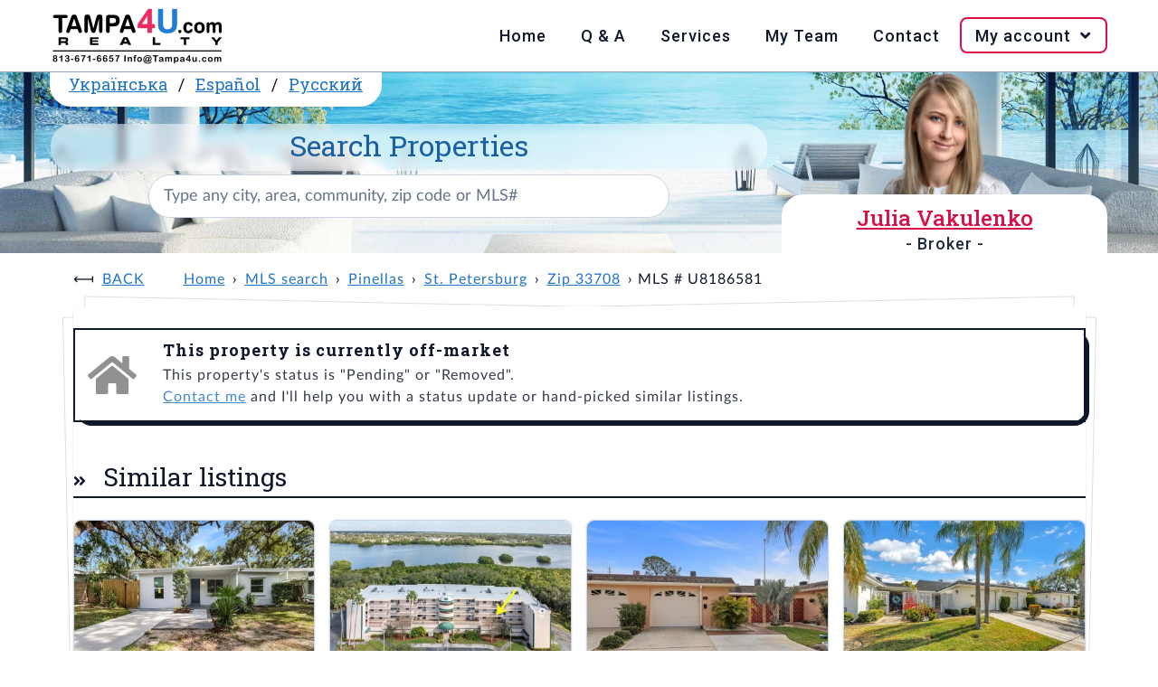

--- FILE ---
content_type: text/html; charset=UTF-8
request_url: https://www.tampa4u.com/MLS-U8186581-143-boca-ciega-point-boulevard-n-st-petersburg-fl-33708.html
body_size: 5513
content:
<!DOCTYPE html>
<html lang="en-US">
<head>
    <meta charset="UTF-8"/>
    <meta name="viewport" content="width=device-width, initial-scale=1.0"/>
    <meta name="rating" content="General"/>
    <meta name="robots" content="index,follow"/>
    <script type="module" src="https://cdn.jsdelivr.net/npm/@hotwired/turbo@8.0.2/dist/turbo.es2017-esm.js"></script>
                                    <title>Off market | 143 Boca Ciega Point Blvd N #143, 33708, St. Petersburg, Pinellas, FL</title>
        <meta name="description" content="2 beds, 2 baths,  1,400 sqft, senior community, golf course, built in 1973, 73 pictures - MLS U8186581"/>
        <meta name="keywords" content="tampa4u, St. Petersburg real estate, 33708 real estate,  MLS U8186581"/>
                <link rel="canonical" href="https://www.tampa4u.com/MLS-U8186581-143-boca-ciega-point-boulevard-n-st-petersburg-fl-33708.html"/>
                                                                <link rel="alternate" hreflang="es-ES" href="https://es.tampa4u.com/MLS-U8186581-143-boca-ciega-point-boulevard-n-st-petersburg-fl-33708.html"/>                                    <link rel="alternate" hreflang="ru-RU" href="https://ru.tampa4u.com/MLS-U8186581-143-boca-ciega-point-boulevard-n-st-petersburg-fl-33708.html"/>                                    <link rel="alternate" hreflang="uk-UA" href="https://ua.tampa4u.com/MLS-U8186581-143-boca-ciega-point-boulevard-n-st-petersburg-fl-33708.html"/>                <script type="text/javascript" src="https://www.tampa4u.com/assets/plugins.5f47a6c6b20534c06ca4.js"></script>    <script type="text/javascript" src="https://www.tampa4u.com/assets/main.06cad86f395dee892920.js"></script>        <script src="//www.tampa4u.com/semantic/semantic.min.js"></script>
    <link rel="stylesheet" href="//www.tampa4u.com/semantic/semantic.min.css" media="screen">
    <link rel="stylesheet" href="//www.tampa4u.com/static/style.css?p=4" media="screen">
    <link rel="stylesheet" href="//www.tampa4u.com/static/responsive.css" media="screen">
            <meta name="turbo-visit-control" content="reload">
    <script src="https://maps.googleapis.com/maps/api/js?key=AIzaSyBEBmWvgeM8UiLcVdQouNPkLBsMM5tJbxY&callback=Function.prototype"></script>
    <link href="//cdnjs.cloudflare.com/ajax/libs/fotorama/4.6.4/fotorama.css" rel="stylesheet"/>
    <script src="//cdnjs.cloudflare.com/ajax/libs/fotorama/4.6.4/fotorama.js"></script>
    <meta property="og:title" content="143 BOCA CIEGA POINT BLVD N #143, FL, | Tampa4U"/>
<meta property="og:image" content="https://static.tampa4u.com/Matrix/68/10/55/28/3/thumb.jpg"/>
<meta property="og:description" content="Check out this Single Family in St. Petersburg, FL - view all photos and property details on Tampa4U.com."/>
<meta property="og:url" content="//www.tampa4u.com//MLS-U8186581-143-boca-ciega-point-blvd-n-143-st-petersburg.html"/>
<meta property="og:site_name" content="Tampa4U"/>
<meta property="og:type" content="place"/>
<meta property="og:latitude" content="27.819579"/>
<meta property="og:longitude" content="-82.79713"/>
<meta property="og:street-address" content="143 BOCA CIEGA POINT BLVD N #143"/>
<meta property="og:locality" content="St. Petersburg"/>
<meta property="og:region" content="FL"/>
<meta property="og:postal-code" content=""/>
<meta property="og:country-name" content="USA"/>
<meta property="og:beds" content="2">
<meta property="og:baths" content="2">
<meta property="og:square_feet" content="1,400 ft²">
<meta property="house:location:latitude" content="27.819579"/>
<meta property="house:location:longitude" content="-82.79713"/>
<meta property="house:location:street_address" content="143 BOCA CIEGA POINT BLVD N #143"/>
<meta property="house:location:locality" content="St. Petersburg"/>
<meta property="house:location:region" content="FL"/>
<meta property="house:location:postal_code" content=""/>    <script async src="https://www.googletagmanager.com/gtag/js?id=G-84DENDFKZF"></script>
    <script>
        window.dataLayer=window.dataLayer||[];

        function gtag(){dataLayer.push(arguments);}

        gtag('js',new Date());
        gtag('config','G-84DENDFKZF');
    </script>
    <base href="//www.tampa4u.com/"/>
    <link rel="icon" href="//www.tampa4u.com/static/images/favicon.ico" type="image/ico"/>
    <link rel="apple-touch-icon" href="//www.tampa4u.com/static/images/apple-touch-icon-iphone-60x60.png"/>
    <link rel="apple-touch-icon" sizes="60x60" href="//www.tampa4u.com/static/images/apple-touch-icon-ipad-76x76.png"/>
    <link rel="apple-touch-icon" sizes="114x114" href="//www.tampa4u.com/static/images/apple-touch-icon-iphone-retina-120x120.png"/>
    <link rel="apple-touch-icon" sizes="144x144" href="//www.tampa4u.com/static/images/apple-touch-icon-ipad-retina-152x152.png"/>
            <meta property="og:url" content="https://www.tampa4u.com/MLS-U8186581-143-boca-ciega-point-boulevard-n-st-petersburg-fl-33708.html">
    <meta property="og:type" content="website">
    <meta property="og:title" content="Off market | 143 Boca Ciega Point Blvd N #143, 33708, St. Petersburg, Pinellas, FL">
    <meta property="og:description" content="2 beds, 2 baths,  1,400 sqft, senior community, golf course, built in 1973, 73 pictures - MLS U8186581">
    <meta property="og:image" content="//www.tampa4u.com/static/images/t4u-social-share.png">
        <meta name="twitter:card" content="summary_large_image">
    <meta property="twitter:domain" content="tampa4u.com">
    <meta property="twitter:url" content="https://www.tampa4u.com/MLS-U8186581-143-boca-ciega-point-boulevard-n-st-petersburg-fl-33708.html">
    <meta name="twitter:title" content="Off market | 143 Boca Ciega Point Blvd N #143, 33708, St. Petersburg, Pinellas, FL">
    <meta name="twitter:description" content="2 beds, 2 baths,  1,400 sqft, senior community, golf course, built in 1973, 73 pictures - MLS U8186581">
    <meta name="twitter:image" content="//www.tampa4u.com/static/images/t4u-social-share.png">
    </head>
<body>
<nav>
    <div class="wrap">
        <input type="checkbox" id="check">
        <label for="check" class="check-btn fright">
            <i class="bars icon" title="Open mobile menu"> Menu</i><i class="times icon" title="Close mobile menu"> Menu</i>
        </label>
        <label class="logo fleft"><a href="/"><img src="//www.tampa4u.com/static/images/tampa4u-logo.png" alt="Logo of Tampa4U.com Realty, phone: 813-671-6657, e-mail: info@tampa4u.com"></a></label>
        <div class="ui icon top right pointing dropdown button">
            <i class="language icon"></i>
            <ul class="menu">
                                                    <li class="item"><a href="//es.tampa4u.com/">Español</a></li>
                                                    <li class="item"><a href="//ua.tampa4u.com/">Українська</a></li>
                                                    <li class="item"><a href="//ru.tampa4u.com/">Русский</a></li>
                            </ul>
        </div>
        <ul class="fright">
            <li><a href="/">Home</a></li>
            <li><a href="/questions-and-answers.html">Q & A</a></li>
            <li><a href="/services.html">Services</a></li>
            <li><a href="/about_me.html">My Team</a></li>
            <li><a href="/contact">Contact</a></li>
            <li id="login-data" data-is-logged-in="0">
                <a href="javascript:" onclick="">My account&nbsp;<i class="angle down icon"></i></a>
                                    <ul class="login-register">
                        <li><a href="/account/login">Log in</a></li>
                        <li><a href="/account/register">Register</a></li>
                    </ul>
                            </li>
        </ul>
    </div>
</nav>
<header>
    <section class="wrap">
        <div class="xl column">
            <span class="ui top attached header">
                                <a href="//ua.tampa4u.com/">Українська</a> /                <a href="//es.tampa4u.com/">Español</a> /                <a href="//ru.tampa4u.com/">Русский</a>            </span>
            <div class="ui search">
                <h1>
                    <label for="searchbox">Search Properties</label>
                </h1>
                <div id="searchboxCtnr">
                    <input
                            class="prompt"
                            value=""
                            type="text" placeholder="Type any city, area, community, zip code or MLS#"
                            id="searchbox"
                    >
                    <script type="application/ld+json">{"@context":"https://schema.org","@type":"WebSite","url":"https://www.tampa4u.com","name":"Tampa4U.com - best Tampa Bay Area real estate team","description":"Tampa Real Estate - Homes for Sale in Tampa, Clearwater, St.Petersburg areas. Detailed MLS and Map Search; List of communities; Golf, Waterfront and Luxury Tampa Homes","potentialAction":{"@type":"SearchAction","target":{"@type":"EntryPoint","urlTemplate":"https://www.tampa4u.com/search/q={search_term_string}/","actionPlatform":["http://schema.org/DesktopWebPlatform","http://schema.org/MobileWebPlatform"]},"query-input":"required name=search_term_string"},"sameAs":["https://www.facebook.com/juliatampa4urealtor","https://twitter.com/tampa4u/","https://www.instagram.com/tampa4urealty/"],"contactPoint":[{"@type":"ContactPoint","telephone":"+18136716657","contactType":"customer support","areaServed":["US"],"availableLanguage":["English","Spanish","Russian","Ukrainian"]},{"@type":"ContactPoint","contactType":"customer support","url":"https://www.tampa4u.com/contact","areaServed":["US"],"availableLanguage":["English","Spanish","Russian","Ukrainian"]}],"publisher":{"@type":"Organization","name":"Tampa4u.com Realty","logo":{"@type":"ImageObject","url":"https://www.tampa4u.com/static/images/tampa4u-logo.png","width":192,"height":64},"email":"info@tampa4u.com","alternateName":"Tampa4U"}}</script>

                </div>
            </div>
        </div>
                    <div class="sm column agents" id="agent-julia">
                <h2 class="ui pink header w500">
                    <a href="/about-julia.html" class="pink">Julia Vakulenko</a>
                                            <span class="sub header">- Broker -</span>
                                    </h2>
            </div>
            </section>
</header>
<main>
        <div class="ui container" id="t4u-listing">
            <ul class="breadcrumb">
                    <li><a class="section" href="javascript:history.go(-1);">Back</a></li>
                <li><a class="section" href="/" data-turbo="false">Home</a></li>
                                    <li><a href="/search/" data-turbo="false">MLS search</a></li>
                                                <li><a href="/pinellas.html" data-turbo="false">Pinellas</a></li>
                                                <li><a href="/cities/st-petersburg_real_estate.html" data-turbo="false">St. Petersburg</a></li>
                                                <li><a href="/search/zipcode=33708" data-turbo="false">Zip 33708</a></li>
                                                <li>MLS # U8186581</li>
                        </ul>
        <div class="ui piled segment">
            <div class="ui icon message">
                <i class="grey home icon"></i>
                <div class="content">
                    <div class="header">
                        This property is currently off-market                    </div>
                    <p>
                                                    This property's status is "Pending" or "Removed".                                                <br/>
                        <a href="/contact">Contact me</a> and I'll help you with a status update or hand-picked similar listings.                    </p>
                </div>
            </div>
                                        <div class="active title">
                    <h2 class="ui left aligned header">
                        <i class="dropdown icon" style="display:none"></i>
                        Similar listings                    </h2>
                </div>
                <div class="active content">
                    <div class="listings-widget">
            <article tabindex="0" class="">
            <a href="/MLS-O6332400-10512-51st-ter-n-st-petersburg.html" class="ui image" tabindex="0">
                                <span class="ui bottom right attached label" title="price">$320,000</span>
                <img src="https://static.tampa4u.com/Matrix/76/62/69/26/9/thumb.jpg"
                     alt="MLS# O6332400"
                >
            </a>
            <h4><a href="/MLS-O6332400-10512-51st-ter-n-st-petersburg.html">10512 51ST TER N</a></h4>
            <p>
                                    <a href="/cities/st-petersburg_real_estate.html">St. Petersburg</a>
                                            </p>
            <p>
                <i class="bed icon" title="Beds"></i><b>3</b>,&nbsp;&nbsp;&nbsp;
                <i class="bath icon" title="Baths"></i><b>1</b>,&nbsp;&nbsp;&nbsp;
                <i class="ruler combined icon" title="Square Feet"></i><b>1,068</b>ft²
            </p>
            <p><b>MLS#:</b> <a href="/MLS-O6332400-10512-51st-ter-n-st-petersburg.html">O6332400</a></p>
            <ul
                    data-mlsId="O6332400"
                    data-id="766269269"
                    data-address="10512 51ST TER N"
                    class="icons"
            >
                <li>
                    <a href="javascript:" tabindex="0"
                       data-action="save to favorites"
                       data-id="766269269"
                       data-isFav="false"
                       class="addToFav"
                    >
                                                    <i class="heart outline icon" title="Save to favorites"></i>
                                            </a>
                </li>
                <li>
                    <a
                            href="javascript:"
                            tabindex="0"
                            onClick=""
                            title="Request more info"
                            class="act-moreInfo"
                    >
                        <i class="envelope open outline icon" title="Request more info"></i>
                    </a>
                </li>
                <li>
                    <a
                            href="javascript:"
                            tabindex="0"
                            onClick=""
                            title="Schedule showing"
                            class="act-showing"
                    >
                        <i class="calendar alternate outline icon" title="Schedule showing"></i>
                    </a>
                </li>
                <li>
                    <a href="/MLS-O6332400-10512-51st-ter-n-st-petersburg.html#maps"
                       tabindex="0"
                       class="t4u-maps-lnk"
                       onClick=""
                       title="View on map"
                    >
                        <i class="map marker alternate icon" title="View on map"></i>
                    </a>
                </li>
            </ul>
            <p class="more-details">
                <b>Listed:</b>
                08/01/2025,
                <br>
                <b>Realtor:</b>
                OPENDOOR BROKERAGE LLC
            </p>
        </article>
            <article tabindex="0" class="">
            <a href="/MLS-TB8461333-6251-shoreline-dr-2105-st-petersburg.html" class="ui image" tabindex="0">
                                <span class="ui bottom right attached label" title="price">$296,000</span>
                <img src="https://static.tampa4u.com/Matrix/77/84/61/53/0/thumb.jpg"
                     alt="MLS# TB8461333"
                >
            </a>
            <h4><a href="/MLS-TB8461333-6251-shoreline-dr-2105-st-petersburg.html">6251 SHORELINE DR #2105</a></h4>
            <p>
                                    <a href="/cities/st-petersburg_real_estate.html">St. Petersburg</a>
                                            </p>
            <p>
                <i class="bed icon" title="Beds"></i><b>2</b>,&nbsp;&nbsp;&nbsp;
                <i class="bath icon" title="Baths"></i><b>2</b>,&nbsp;&nbsp;&nbsp;
                <i class="ruler combined icon" title="Square Feet"></i><b>1,205</b>ft²
            </p>
            <p><b>MLS#:</b> <a href="/MLS-TB8461333-6251-shoreline-dr-2105-st-petersburg.html">TB8461333</a></p>
            <ul
                    data-mlsId="TB8461333"
                    data-id="778461530"
                    data-address="6251 SHORELINE DR #2105"
                    class="icons"
            >
                <li>
                    <a href="javascript:" tabindex="0"
                       data-action="save to favorites"
                       data-id="778461530"
                       data-isFav="false"
                       class="addToFav"
                    >
                                                    <i class="heart outline icon" title="Save to favorites"></i>
                                            </a>
                </li>
                <li>
                    <a
                            href="javascript:"
                            tabindex="0"
                            onClick=""
                            title="Request more info"
                            class="act-moreInfo"
                    >
                        <i class="envelope open outline icon" title="Request more info"></i>
                    </a>
                </li>
                <li>
                    <a
                            href="javascript:"
                            tabindex="0"
                            onClick=""
                            title="Schedule showing"
                            class="act-showing"
                    >
                        <i class="calendar alternate outline icon" title="Schedule showing"></i>
                    </a>
                </li>
                <li>
                    <a href="/MLS-TB8461333-6251-shoreline-dr-2105-st-petersburg.html#maps"
                       tabindex="0"
                       class="t4u-maps-lnk"
                       onClick=""
                       title="View on map"
                    >
                        <i class="map marker alternate icon" title="View on map"></i>
                    </a>
                </li>
            </ul>
            <p class="more-details">
                <b>Listed:</b>
                01/06/2026,
                <br>
                <b>Realtor:</b>
                DALTON WADE INC
            </p>
        </article>
            <article tabindex="0" class="">
            <a href="/MLS-TB8458598-146-boca-ciega-point-blvd-blvd-s-146-st-petersburg.html" class="ui image" tabindex="0">
                                <span class="ui bottom right attached label" title="price">$299,999</span>
                <img src="https://static.tampa4u.com/Matrix/77/77/70/48/7/thumb.jpg"
                     alt="MLS# TB8458598"
                >
            </a>
            <h4><a href="/MLS-TB8458598-146-boca-ciega-point-blvd-blvd-s-146-st-petersburg.html">146 BOCA CIEGA POINT BLVD BLVD S #146</a></h4>
            <p>
                                    <a href="/cities/st-petersburg_real_estate.html">St. Petersburg</a>
                                            </p>
            <p>
                <i class="bed icon" title="Beds"></i><b>2</b>,&nbsp;&nbsp;&nbsp;
                <i class="bath icon" title="Baths"></i><b>2</b>,&nbsp;&nbsp;&nbsp;
                <i class="ruler combined icon" title="Square Feet"></i><b>1,650</b>ft²
            </p>
            <p><b>MLS#:</b> <a href="/MLS-TB8458598-146-boca-ciega-point-blvd-blvd-s-146-st-petersburg.html">TB8458598</a></p>
            <ul
                    data-mlsId="TB8458598"
                    data-id="777770487"
                    data-address="146 BOCA CIEGA POINT BLVD BLVD S #146"
                    class="icons"
            >
                <li>
                    <a href="javascript:" tabindex="0"
                       data-action="save to favorites"
                       data-id="777770487"
                       data-isFav="false"
                       class="addToFav"
                    >
                                                    <i class="heart outline icon" title="Save to favorites"></i>
                                            </a>
                </li>
                <li>
                    <a
                            href="javascript:"
                            tabindex="0"
                            onClick=""
                            title="Request more info"
                            class="act-moreInfo"
                    >
                        <i class="envelope open outline icon" title="Request more info"></i>
                    </a>
                </li>
                <li>
                    <a
                            href="javascript:"
                            tabindex="0"
                            onClick=""
                            title="Schedule showing"
                            class="act-showing"
                    >
                        <i class="calendar alternate outline icon" title="Schedule showing"></i>
                    </a>
                </li>
                <li>
                    <a href="/MLS-TB8458598-146-boca-ciega-point-blvd-blvd-s-146-st-petersburg.html#maps"
                       tabindex="0"
                       class="t4u-maps-lnk"
                       onClick=""
                       title="View on map"
                    >
                        <i class="map marker alternate icon" title="View on map"></i>
                    </a>
                </li>
            </ul>
            <p class="more-details">
                <b>Listed:</b>
                01/18/2026,
                <br>
                <b>Realtor:</b>
                CHARLES RUTENBERG REALTY INC
            </p>
        </article>
            <article tabindex="0" class="">
            <a href="/MLS-TB8446833-93-boca-ciega-point-blvd-n-93-st-petersburg.html" class="ui image" tabindex="0">
                                <span class="ui bottom right attached label" title="price">$280,000</span>
                <img src="https://static.tampa4u.com/Matrix/77/47/68/65/6/thumb.jpg"
                     alt="MLS# TB8446833"
                >
            </a>
            <h4><a href="/MLS-TB8446833-93-boca-ciega-point-blvd-n-93-st-petersburg.html">93 BOCA CIEGA POINT BLVD N #93</a></h4>
            <p>
                                    <a href="/cities/st-petersburg_real_estate.html">St. Petersburg</a>
                                            </p>
            <p>
                <i class="bed icon" title="Beds"></i><b>2</b>,&nbsp;&nbsp;&nbsp;
                <i class="bath icon" title="Baths"></i><b>2</b>,&nbsp;&nbsp;&nbsp;
                <i class="ruler combined icon" title="Square Feet"></i><b>1,400</b>ft²
            </p>
            <p><b>MLS#:</b> <a href="/MLS-TB8446833-93-boca-ciega-point-blvd-n-93-st-petersburg.html">TB8446833</a></p>
            <ul
                    data-mlsId="TB8446833"
                    data-id="774768656"
                    data-address="93 BOCA CIEGA POINT BLVD N #93"
                    class="icons"
            >
                <li>
                    <a href="javascript:" tabindex="0"
                       data-action="save to favorites"
                       data-id="774768656"
                       data-isFav="false"
                       class="addToFav"
                    >
                                                    <i class="heart outline icon" title="Save to favorites"></i>
                                            </a>
                </li>
                <li>
                    <a
                            href="javascript:"
                            tabindex="0"
                            onClick=""
                            title="Request more info"
                            class="act-moreInfo"
                    >
                        <i class="envelope open outline icon" title="Request more info"></i>
                    </a>
                </li>
                <li>
                    <a
                            href="javascript:"
                            tabindex="0"
                            onClick=""
                            title="Schedule showing"
                            class="act-showing"
                    >
                        <i class="calendar alternate outline icon" title="Schedule showing"></i>
                    </a>
                </li>
                <li>
                    <a href="/MLS-TB8446833-93-boca-ciega-point-blvd-n-93-st-petersburg.html#maps"
                       tabindex="0"
                       class="t4u-maps-lnk"
                       onClick=""
                       title="View on map"
                    >
                        <i class="map marker alternate icon" title="View on map"></i>
                    </a>
                </li>
            </ul>
            <p class="more-details">
                <b>Listed:</b>
                11/14/2025,
                <br>
                <b>Realtor:</b>
                CHARLES RUTENBERG REALTY INC
            </p>
        </article>
            <article tabindex="0" class="">
            <a href="/MLS-TB8463097-9860-62nd-ter-n-1035-seminole.html" class="ui image" tabindex="0">
                                <span class="ui bottom right attached label" title="price">$305,000</span>
                <img src="https://static.tampa4u.com/Matrix/77/89/00/06/2/thumb.jpg"
                     alt="MLS# TB8463097"
                >
            </a>
            <h4><a href="/MLS-TB8463097-9860-62nd-ter-n-1035-seminole.html">9860 62ND TER N #1035</a></h4>
            <p>
                                    <a href="/cities/seminole_real_estate.html">Seminole</a>
                                            </p>
            <p>
                <i class="bed icon" title="Beds"></i><b>2</b>,&nbsp;&nbsp;&nbsp;
                <i class="bath icon" title="Baths"></i><b>2</b>,&nbsp;&nbsp;&nbsp;
                <i class="ruler combined icon" title="Square Feet"></i><b>1,020</b>ft²
            </p>
            <p><b>MLS#:</b> <a href="/MLS-TB8463097-9860-62nd-ter-n-1035-seminole.html">TB8463097</a></p>
            <ul
                    data-mlsId="TB8463097"
                    data-id="778900062"
                    data-address="9860 62ND TER N #1035"
                    class="icons"
            >
                <li>
                    <a href="javascript:" tabindex="0"
                       data-action="save to favorites"
                       data-id="778900062"
                       data-isFav="false"
                       class="addToFav"
                    >
                                                    <i class="heart outline icon" title="Save to favorites"></i>
                                            </a>
                </li>
                <li>
                    <a
                            href="javascript:"
                            tabindex="0"
                            onClick=""
                            title="Request more info"
                            class="act-moreInfo"
                    >
                        <i class="envelope open outline icon" title="Request more info"></i>
                    </a>
                </li>
                <li>
                    <a
                            href="javascript:"
                            tabindex="0"
                            onClick=""
                            title="Schedule showing"
                            class="act-showing"
                    >
                        <i class="calendar alternate outline icon" title="Schedule showing"></i>
                    </a>
                </li>
                <li>
                    <a href="/MLS-TB8463097-9860-62nd-ter-n-1035-seminole.html#maps"
                       tabindex="0"
                       class="t4u-maps-lnk"
                       onClick=""
                       title="View on map"
                    >
                        <i class="map marker alternate icon" title="View on map"></i>
                    </a>
                </li>
            </ul>
            <p class="more-details">
                <b>Listed:</b>
                01/13/2026,
                <br>
                <b>Realtor:</b>
                LPT REALTY, LLC
            </p>
        </article>
            <article tabindex="0" class="">
            <a href="/MLS-TB8434774-6450-shoreline-dr-9405-st-petersburg.html" class="ui image" tabindex="0">
                                <span class="ui bottom right attached label" title="price">$275,000</span>
                <img src="https://static.tampa4u.com/Matrix/77/17/23/65/3/thumb.jpg"
                     alt="MLS# TB8434774"
                >
            </a>
            <h4><a href="/MLS-TB8434774-6450-shoreline-dr-9405-st-petersburg.html">6450 SHORELINE DR #9405</a></h4>
            <p>
                                    <a href="/cities/st-petersburg_real_estate.html">St. Petersburg</a>
                                            </p>
            <p>
                <i class="bed icon" title="Beds"></i><b>2</b>,&nbsp;&nbsp;&nbsp;
                <i class="bath icon" title="Baths"></i><b>2</b>,&nbsp;&nbsp;&nbsp;
                <i class="ruler combined icon" title="Square Feet"></i><b>1,205</b>ft²
            </p>
            <p><b>MLS#:</b> <a href="/MLS-TB8434774-6450-shoreline-dr-9405-st-petersburg.html">TB8434774</a></p>
            <ul
                    data-mlsId="TB8434774"
                    data-id="771723653"
                    data-address="6450 SHORELINE DR #9405"
                    class="icons"
            >
                <li>
                    <a href="javascript:" tabindex="0"
                       data-action="save to favorites"
                       data-id="771723653"
                       data-isFav="false"
                       class="addToFav"
                    >
                                                    <i class="heart outline icon" title="Save to favorites"></i>
                                            </a>
                </li>
                <li>
                    <a
                            href="javascript:"
                            tabindex="0"
                            onClick=""
                            title="Request more info"
                            class="act-moreInfo"
                    >
                        <i class="envelope open outline icon" title="Request more info"></i>
                    </a>
                </li>
                <li>
                    <a
                            href="javascript:"
                            tabindex="0"
                            onClick=""
                            title="Schedule showing"
                            class="act-showing"
                    >
                        <i class="calendar alternate outline icon" title="Schedule showing"></i>
                    </a>
                </li>
                <li>
                    <a href="/MLS-TB8434774-6450-shoreline-dr-9405-st-petersburg.html#maps"
                       tabindex="0"
                       class="t4u-maps-lnk"
                       onClick=""
                       title="View on map"
                    >
                        <i class="map marker alternate icon" title="View on map"></i>
                    </a>
                </li>
            </ul>
            <p class="more-details">
                <b>Listed:</b>
                10/08/2025,
                <br>
                <b>Realtor:</b>
                LUXURY &amp; BEACH REALTY INC
            </p>
        </article>
            <article tabindex="0" class="">
            <a href="/MLS-TB8402878-6450-shoreline-dr-9202-st-petersburg.html" class="ui image" tabindex="0">
                                <span class="ui bottom right attached label" title="price">$315,000</span>
                <img src="https://static.tampa4u.com/Matrix/76/35/92/68/5/thumb.jpg"
                     alt="MLS# TB8402878"
                >
            </a>
            <h4><a href="/MLS-TB8402878-6450-shoreline-dr-9202-st-petersburg.html">6450 SHORELINE DR #9202</a></h4>
            <p>
                                    <a href="/cities/st-petersburg_real_estate.html">St. Petersburg</a>
                                            </p>
            <p>
                <i class="bed icon" title="Beds"></i><b>2</b>,&nbsp;&nbsp;&nbsp;
                <i class="bath icon" title="Baths"></i><b>2</b>,&nbsp;&nbsp;&nbsp;
                <i class="ruler combined icon" title="Square Feet"></i><b>1,195</b>ft²
            </p>
            <p><b>MLS#:</b> <a href="/MLS-TB8402878-6450-shoreline-dr-9202-st-petersburg.html">TB8402878</a></p>
            <ul
                    data-mlsId="TB8402878"
                    data-id="763592685"
                    data-address="6450 SHORELINE DR #9202"
                    class="icons"
            >
                <li>
                    <a href="javascript:" tabindex="0"
                       data-action="save to favorites"
                       data-id="763592685"
                       data-isFav="false"
                       class="addToFav"
                    >
                                                    <i class="heart outline icon" title="Save to favorites"></i>
                                            </a>
                </li>
                <li>
                    <a
                            href="javascript:"
                            tabindex="0"
                            onClick=""
                            title="Request more info"
                            class="act-moreInfo"
                    >
                        <i class="envelope open outline icon" title="Request more info"></i>
                    </a>
                </li>
                <li>
                    <a
                            href="javascript:"
                            tabindex="0"
                            onClick=""
                            title="Schedule showing"
                            class="act-showing"
                    >
                        <i class="calendar alternate outline icon" title="Schedule showing"></i>
                    </a>
                </li>
                <li>
                    <a href="/MLS-TB8402878-6450-shoreline-dr-9202-st-petersburg.html#maps"
                       tabindex="0"
                       class="t4u-maps-lnk"
                       onClick=""
                       title="View on map"
                    >
                        <i class="map marker alternate icon" title="View on map"></i>
                    </a>
                </li>
            </ul>
            <p class="more-details">
                <b>Listed:</b>
                07/01/2025,
                <br>
                <b>Realtor:</b>
                CENTURY 21 RE CHAMPIONS
            </p>
        </article>
            <article tabindex="0" class="">
            <a href="/MLS-TB8458441-4525-cove-cir-1002-st-petersburg.html" class="ui image" tabindex="0">
                                <span class="ui bottom right attached label" title="price">$300,000</span>
                <img src="https://static.tampa4u.com/Matrix/77/77/36/11/2/thumb.jpg"
                     alt="MLS# TB8458441"
                >
            </a>
            <h4><a href="/MLS-TB8458441-4525-cove-cir-1002-st-petersburg.html">4525 COVE CIR #1002</a></h4>
            <p>
                                    <a href="/cities/st-petersburg_real_estate.html">St. Petersburg</a>
                                            </p>
            <p>
                <i class="bed icon" title="Beds"></i><b>2</b>,&nbsp;&nbsp;&nbsp;
                <i class="bath icon" title="Baths"></i><b>2</b>,&nbsp;&nbsp;&nbsp;
                <i class="ruler combined icon" title="Square Feet"></i><b>1,040</b>ft²
            </p>
            <p><b>MLS#:</b> <a href="/MLS-TB8458441-4525-cove-cir-1002-st-petersburg.html">TB8458441</a></p>
            <ul
                    data-mlsId="TB8458441"
                    data-id="777736112"
                    data-address="4525 COVE CIR #1002"
                    class="icons"
            >
                <li>
                    <a href="javascript:" tabindex="0"
                       data-action="save to favorites"
                       data-id="777736112"
                       data-isFav="false"
                       class="addToFav"
                    >
                                                    <i class="heart outline icon" title="Save to favorites"></i>
                                            </a>
                </li>
                <li>
                    <a
                            href="javascript:"
                            tabindex="0"
                            onClick=""
                            title="Request more info"
                            class="act-moreInfo"
                    >
                        <i class="envelope open outline icon" title="Request more info"></i>
                    </a>
                </li>
                <li>
                    <a
                            href="javascript:"
                            tabindex="0"
                            onClick=""
                            title="Schedule showing"
                            class="act-showing"
                    >
                        <i class="calendar alternate outline icon" title="Schedule showing"></i>
                    </a>
                </li>
                <li>
                    <a href="/MLS-TB8458441-4525-cove-cir-1002-st-petersburg.html#maps"
                       tabindex="0"
                       class="t4u-maps-lnk"
                       onClick=""
                       title="View on map"
                    >
                        <i class="map marker alternate icon" title="View on map"></i>
                    </a>
                </li>
            </ul>
            <p class="more-details">
                <b>Listed:</b>
                01/08/2026,
                <br>
                <b>Realtor:</b>
                KELLER WILLIAMS REALTY PORTFOLIO COLLECTION
            </p>
        </article>
    </div>
                </div>
                                </div>
    </div>
    </main>
<footer>
    <section class="wrap">
        <div id="quick-links">
            <h3>Quick links:</h3>
            <ul>
                <li><a href="/whyme.html">Why me?</a></li>
                <li><a href="/steps-in-buying.html">Buying Process</a></li>
                <li><a href="/HOA.html">HOA</a></li>
                <li><a href="/CDD.html">CDD</a></li>
                <li><a href="/homestead.html">Taxes</a></li>
                <li><a href="/buyers_tips.html">Tips 4 Buyers</a></li>
                <li><a href="/schools.html">Schools</a></li>
                <li><a href="/demographics.html">Demographics</a></li>
                <li><a href="/usefulphone.html">Useful Phones</a></li>
            </ul>
        </div>
        <div>
            <h3>From our blog <a href="https://realestate.tampa4u.com/">SEE ALL</a></h3>
            <ul class="long-arrow"><li><a href="https://realestate.tampa4u.com/2025/12/12/del-webb-bexley-homes-for-sale/">Del Webb Bexley Homes for Sale</a></li><li><a href="https://realestate.tampa4u.com/2025/12/08/master-planned-communities-tampa/">Master-Planned Communities Tampa</a></li><li><a href="https://realestate.tampa4u.com/2025/01/13/how-flood-zones-impact-your-home-insurance/">How Flood Zones Impact Your Home Insurance</a></li></ul>        </div>
    </section>
    <div class="wrap">
        <p class="ui text">&copy; Copyright 2006-2026 Tampa4U.com Realty</p>
    </div>
</footer>
<script defer src="https://static.cloudflareinsights.com/beacon.min.js/vcd15cbe7772f49c399c6a5babf22c1241717689176015" integrity="sha512-ZpsOmlRQV6y907TI0dKBHq9Md29nnaEIPlkf84rnaERnq6zvWvPUqr2ft8M1aS28oN72PdrCzSjY4U6VaAw1EQ==" data-cf-beacon='{"version":"2024.11.0","token":"6a750666acef4f90a1d28129d41d9af0","r":1,"server_timing":{"name":{"cfCacheStatus":true,"cfEdge":true,"cfExtPri":true,"cfL4":true,"cfOrigin":true,"cfSpeedBrain":true},"location_startswith":null}}' crossorigin="anonymous"></script>
</body>
</html>